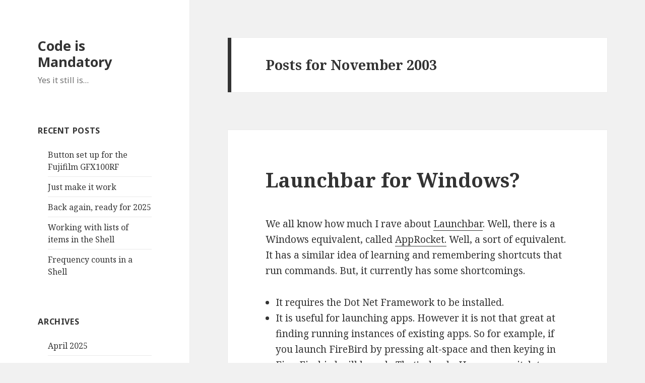

--- FILE ---
content_type: text/html; charset=UTF-8
request_url: https://codeismandatory.com/200311.html
body_size: 2826
content:
<!DOCTYPE html>
<html>
<head>
  <!-- MHB  head comment -->
      <meta charset="UTF-8" />
      <meta name="viewport" content="width=device-width" />
      <meta name="generator" content="Written with MacVim. Generated with gulp and panini. Styled with WordPress Twenty Fifteen" />
      <title>Posts for November 2003 | Code is Mandatory</title>
    <style type="text/css">
      img.wp-smiley,
      img.emoji {
        display: inline !important;
        border: none !important;
        box-shadow: none !important;
        height: 1em !important;
        width: 1em !important;
        margin: 0 .07em !important;
        vertical-align: -0.1em !important;
        background: none !important;
        padding: 0 !important;
      }
    </style>
    <link rel='stylesheet' id='twentyfifteen-fonts-css' href='//fonts.googleapis.com/css?family=Noto+Sans%3A400italic%2C700italic%2C400%2C700%7CNoto+Serif%3A400italic%2C700italic%2C400%2C700%7CInconsolata%3A400%2C700&#038;subset=latin%2Clatin-ext' type='text/css' media='all' />
    <link rel='stylesheet' id='genericons-css' href='/assets/css/genericons.css' type='text/css' media='all' />
    <link rel='stylesheet' id='twentyfifteen-style-css' href='/assets/css/twentyfifteen.css' type='text/css' media='all' />
    <link rel='stylesheet' id='mhb.css' href='/assets/css/mhb.css' type='text/css' media='all' />
  
    <script type='text/javascript' src='/assets/js/jquery.js'></script>
    <script type='text/javascript' src='/assets/js/jquery-migrate.min.js'></script>
</head>

<body class="home blog">
  <div id="page" class="hfeed site">
    <a class="skip-link screen-reader-text" href="#content">Skip to content</a>

        <div id="sidebar" class="sidebar">
          <header id="masthead" class="site-header" role="banner">
            <div class="site-branding">
              <h1 class="site-title"><a href="/index.html" rel="home">Code is Mandatory</a></h1>
              <p class="site-description">Yes it still is…</p>
              <button class="secondary-toggle">Menu and widgets</button>
            </div>
            <!-- .site-branding -->
          </header>
          <!-- .site-header -->
    
          <div id="secondary" class="secondary">
    
            <div id="widget-area" class="widget-area" role="complementary">
    
              <aside id="recent-posts-2" class="widget widget_recent_entries">
                <h2 class="widget-title">Recent Posts</h2>
               <ul>
                   <li><a href="/blog/2025/button-set-up-for-the-fujifilm-gfx100rf.html">Button set up for the Fujifilm GFX100RF</a></li>
                   <li><a href="/blog/2025/just-make-it-work_84.html">Just make it work</a></li>
                   <li><a href="/blog/2024/back-for-2025_83.html">Back again, ready for 2025</a></li>
                   <li><a href="/blog/2021/working-with-lists-in-shell-2021_82.html">Working with lists of items in the Shell</a></li>
                   <li><a href="/blog/2021/frequency-counts-in-shell-2021_81.html">Frequency counts in a Shell</a></li>
               </ul>
              </aside>
    
              <aside id="archives-2" class="widget widget_archive">
                <h2 class="widget-title">Archives</h2>
                <ul>
                    <li><a href='/202504.html'>April 2025</a></li>
                    <li><a href='/202501.html'>January 2025</a></li>
                    <li><a href='/202412.html'>December 2024</a></li>
                    <li><a href='/202106.html'>June 2021</a></li>
                    <li><a href='/202101.html'>January 2021</a></li>
                    <li><a href='/201912.html'>December 2019</a></li>
                    <li><a href='/201903.html'>March 2019</a></li>
                    <li><a href='/201602.html'>February 2016</a></li>
                    <li><a href='/201601.html'>January 2016</a></li>
                    <li><a href='/201507.html'>July 2015</a></li>
                    <li><a href='/201506.html'>June 2015</a></li>
                    <li><a href='/200711.html'>November 2007</a></li>
                    <li><a href='/200710.html'>October 2007</a></li>
                    <li><a href='/200709.html'>September 2007</a></li>
                    <li><a href='/200704.html'>April 2007</a></li>
                    <li><a href='/200502.html'>February 2005</a></li>
                    <li><a href='/200411.html'>November 2004</a></li>
                    <li><a href='/200403.html'>March 2004</a></li>
                    <li><a href='/200312.html'>December 2003</a></li>
                    <li><a href='/200311.html'>November 2003</a></li>
                    <li><a href='/200310.html'>October 2003</a></li>
                    <li><a href='/200309.html'>September 2003</a></li>
                    <li><a href='/200308.html'>August 2003</a></li>
                    <li><a href='/200307.html'>July 2003</a></li>
                    <li><a href='/200301.html'>January 2003</a></li>
                </ul>
              </aside>
    
              <aside id="meta-2" class="widget widget_meta">
                <h2 class="widget-title"><a href="/about.html">About</a></h2>
              </aside>
    
            </div>
            <!-- .widget-area -->
    
          </div>
          <!-- .secondary -->
    
        </div>
        <!-- .sidebar -->
    <div id="content" class="site-content">

      <div id="primary" class="content-area">
        <main id="main" class="site-main" role="main">

          <header class="page-header">
            <h1 class="page-title">Posts for November 2003</h1>
          </header>

          
          <article id="CIM-30" class="CIM-30 post type-post status-publish format-standard hentry category-developing-software">

            <header class="entry-header">
              <h2 class="entry-title"><a href="/blog/2003/launchbar-for-windows_30.html" rel="bookmark">Launchbar for Windows?</a></h2>
            </header>

            <div class="entry-content">
            <p>We all know how much I rave about <a href="http://www.obdev.at/products/launchbar/">Launchbar</a>. Well, there is a Windows equivalent, called <a href="http://www.candylabs.com/approcket/">AppRocket.</a> Well, a sort of equivalent. It has a similar idea of learning and remembering shortcuts that run commands. But, it currently has some shortcomings.</p>
            <ul>
            <li>It requires the Dot Net Framework to be installed.</li>
            <li>It is useful for launching apps. However it is not that great at finding running instances of existing apps. So for example, if you launch FireBird by pressing alt-space and then keying in Fire, Firebird will launch. That's dandy. However, switch to another app and then try getting back to Firebird using the same method. You end up with another instance of Firebird. Bah!<br /><br />
            Generally speaking Windows Apps don't seem to return you to the currently running app if you launch it again. Exceptions to this are Photoshop and VSlick (which has the +new command line switch if you want to launch a new instance).
            <li>It does not show a list of running apps as you can do in Launchbar.
            </ul>
            <p>However, it is still only Public Beta Two. So it could still be early days.</p>
            </div>

            <footer class="entry-footer">
              <span class="posted-on">
                <span class="screen-reader-text">Posted on </span>
                <a href="/blog/2003/launchbar-for-windows_30.html" rel="bookmark">
                  <time class="entry-date published" datetime="2003-11-22">22 November 2003</time>
                  <time class="updated" datetime="2003-11-22">22 November 2003</time>
                </a>
              </span>
            </footer>
          </article>

        </main>
      </div>
    </div>
  </div>

    <footer id="colophon" class="site-footer" role="contentinfo">
      <div class="site-info">
        <small>
          <a target="_blank" href="https://github.com/macvim-dev/macvim" title="Vim for OS X">Written with Vim</a>.
          <a target="_blank" href="https://github.com/foundation/panini" title="Panini – A simple simple flat file generator " >Generated with Panini</a>,
          <a target="_blank" href="https://handlebarsjs.com/" title="Handlebars"> and Handlebars</a>.
          <a target="_blank" href="https://wordpress.org/themes/twentyfifteen/" title="WordPress Twenty Fifteen theme">Styled with WordPress Twenty Fifteen</a>.
        </small>
      </div>
    </footer>
  
    <script type='text/javascript' src='/assets/js/skip-link-focus-fix.js'></script>
    <script type='text/javascript'>
      /* <![CDATA[ */
      var screenReaderText = {
        "expand": "<span class=\"screen-reader-text\">expand child menu</span>",
        "collapse": "<span class=\"screen-reader-text\">collapse child menu</span>"
      };
      /* ]]> */
    </script>
    <script type='text/javascript' src='/assets/js/functions.js'></script>

<script defer src="https://static.cloudflareinsights.com/beacon.min.js/vcd15cbe7772f49c399c6a5babf22c1241717689176015" integrity="sha512-ZpsOmlRQV6y907TI0dKBHq9Md29nnaEIPlkf84rnaERnq6zvWvPUqr2ft8M1aS28oN72PdrCzSjY4U6VaAw1EQ==" data-cf-beacon='{"version":"2024.11.0","token":"d87809a126b14cac9e69712d20856105","r":1,"server_timing":{"name":{"cfCacheStatus":true,"cfEdge":true,"cfExtPri":true,"cfL4":true,"cfOrigin":true,"cfSpeedBrain":true},"location_startswith":null}}' crossorigin="anonymous"></script>
</body>
</html>


--- FILE ---
content_type: text/css
request_url: https://codeismandatory.com/assets/css/mhb.css
body_size: -174
content:
/*
 * Overrides for me
 */

.entry-content p cite {
  font-size: 80%;
  margin-left: 5%;
  margin-right: 5%;
  display: block;
}

article#post-75 table {
  background-color: rgba(0, 0, 0, 0.01);
  font-size: 80%;
}

article#post-75 table tr td:nth-child(3),
article#post-75 table tr td:nth-child(4),
article#post-75 table tr td:nth-child(5) {
    text-align: center;
}

article#post-75 table tr th:nth-child(3),
article#post-75 table tr th:nth-child(4),
article#post-75 table tr th:nth-child(5) {
    text-align: center;
}

li {
  margin-left: 2rem;
}
